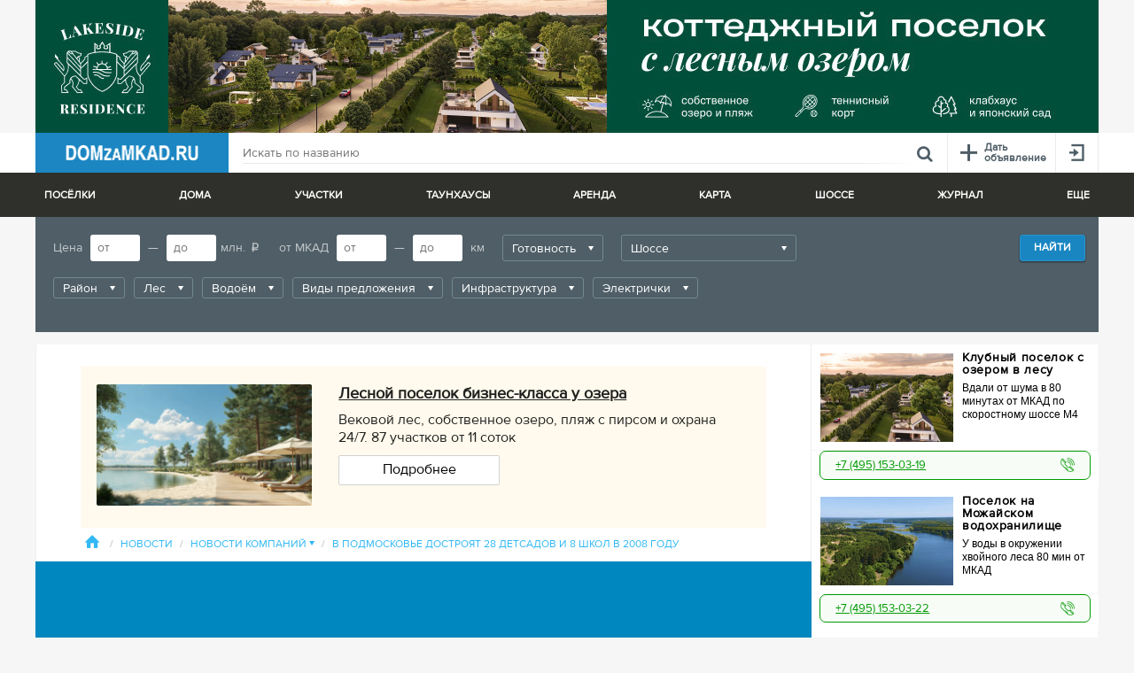

--- FILE ---
content_type: text/css
request_url: https://static.clicktex.com/app.css?v=4.467
body_size: 298687
content:
.ctx-e168-menu .ctx-e168-button>*,.ctx-e168-page .ctx-e168-button>*{vertical-align:middle}.ctx-e168-menu .ctx-e168-button{border:0 solid rgba(0,0,0,.18);border-bottom-width:.05em}.ctx-e168-menu .ctx-e168-button,.ctx-e168-page .ctx-e168-button{display:block;position:relative;margin:0;font-size:1em;white-space:nowrap;text-align:left;line-height:normal}.ctx-e168-page .ctx-e168-button .ctx-e168-icon-wrapper{width:3.5em;text-align:center}.ctx-e168-page .ctx-e168-button .ctx-e168-caption{display:inline-block;max-width:100%;padding:1em 1.5em 1em .1em;overflow:hidden;text-overflow:ellipsis;white-space:nowrap;line-height:normal}.ctxyandextaxi-price{position:absolute;right:1em;opacity:.7}.ctx-e168-promo-content-timer{display:flex;justify-content:inherit}.ctx-e168-promo-content-timer div{-webkit-touch-callout:none;-webkit-user-select:none;-khtml-user-select:none;-moz-user-select:none;-ms-user-select:none;user-select:none;border-radius:.2em}.ctx-e168-promo-timer-number-container{height:2.4em;width:1.8em;margin:0 .1em;display:flex;flex-direction:column;justify-content:center;align-items:center;position:relative;border-radius:.2em;overflow:hidden;padding:.01em;box-shadow:.1em .1em .7em .1em rgba(1,1,1,.6);background:#fff}.ctx-e168-promo-timer-number-container:after{content:"";position:absolute;top:50%;transform:translateY(-50%);width:100%;height:.05em;z-index:100;background:rgba(0,0,0,.7);box-shadow:0 0 20px 10px rgba(1,1,1,.2)}.ctx-e168-promo-timer-number-next-container,.ctx-e168-promo-timer-number-prev-container{width:100%;height:50%;background:inherit;color:inherit;position:absolute;overflow:hidden}.ctx-e168-promo-timer-number-next,.ctx-e168-promo-timer-number-prev{text-shadow:4px -4px 10px rgba(0,0,0,.5)}.ctx-e168-promo-timer-number-next-container:first-child{top:0;z-index:1;filter:brightness(.8)}.ctx-e168-promo-timer-number-next-container:nth-child(2){transform:rotateX(-180deg);z-index:2;bottom:0}.ctx-e168-promo-timer-number-prev-container:nth-child(3){top:0;z-index:3;filter:brightness(.8)}.ctx-e168-promo-timer-number-prev-container:nth-child(4){bottom:0;z-index:1}.ctx-e168-promo-timer-number-next-container>.ctx-e168-promo-timer-number-prev,.ctx-e168-promo-timer-number-prev-container>.ctx-e168-promo-timer-number-prev{position:absolute;left:50%;transform:translate(-50%)}.ctx-e168-promo-timer-number-next-container:first-child > .ctx-e168-promo-timer-number-prev{top:.2em;font-size:1.5em}.ctx-e168-promo-timer-number-next-container:nth-child(2)>.ctx-e168-promo-timer-number-prev{top:-.6em;font-size:1.5em}.ctx-e168-promo-timer-number-prev-container:nth-child(3)>.ctx-e168-promo-timer-number-prev{top:.2em;font-size:1.5em}.ctx-e168-promo-timer-number-prev-container:nth-child(4)>.ctx-e168-promo-timer-number-prev{top:-.6em;font-size:1.5em}.ctx-e168-promo-container-numbers{display:flex;margin-bottom:.2em}.ctx-e168-promo-container-text{display:flex;justify-content:center}.ctx-e168-promo-timer-separator{font-size:1.5em;padding-top:.2em}.ctx-e168-hide-animate{animation-name:rotate-to-hide;animation-duration:.9s;animation-iteration-count:1;transform-origin:50% 100%;animation-fill-mode:forwards;animation-timing-function:cubic-bezier(.7,.35,.8,.45)}.ctx-e168-show-animate{animation-name:rotate-to-show;animation-duration:.85s;animation-iteration-count:1;transform-origin:100% 0;animation-fill-mode:forwards;animation-timing-function:cubic-bezier(.7,.35,.8,.45)}@keyframes rotate-to-hide{0%{transform:rotateX(0deg)}to{transform:rotateX(180deg)}}@keyframes rotate-to-show{0%{transform:rotateX(-180deg)}90%{z-index:5}to{transform:rotateX(0deg);z-index:5}}.ctx-e168-page{display:inline-block;width:100%}.ctx-e168-page .ctx-e168-promo-content-a{text-decoration:none;color:#515151}.ctx-e168-page .ctx-e168-promo-content-h1{margin:0;text-transform:unset}.ctx-e168-page p{line-height:normal;margin:unset;color:unset}.ctx-e168-page .ctx-e168-promo-content-img,.ctx-e168-promo-content-p>p{margin:0}.ctx-e168-page .ctx-e168-promo-content-parent .ctx-e168-button{display:inline-block}.ctx-e168-page .ctx-e168-icon-wrapper{width:2.1em!important}.ctx-e168-page .ctx-e168-caption{padding:.9em .2em 1em .1em!important}.ctx-e168-virality{color:#fff!important;font-size:.75em!important;padding:0 1.8em .2em 0;position:absolute;right:.6em;z-index:6;letter-spacing:normal;opacity:.8;display:none!important;font-weight:400!important;text-decoration:none}.ctx-e168-menu-container.ctx-e168-opened .ctx-e168-virality,.ctx-e168-promo-open .ctx-e168-virality{display:block!important}.ctx-e168-desktop-promo>.ctx-e168-virality{right:20px}.ctx-e168-close-button{visibility:hidden;position:absolute;right:0;bottom:0;left:0;margin:1%;border-top:.1em solid hsla(0,0%,39%,0);box-sizing:border-box;line-height:3em;text-align:center;z-index:6;font-size:120%!important;border-radius:.7em;font-weight:400;color:#007bfa;background-color:#fff;cursor:pointer;opacity:0;transform:translateY(6em);-webkit-transform:translateY(6em);transition-property:opacity,transform;transition-duration:.33s;-webkit-transition-duration:.33s}.ctx-e168-with-push.ctx-e168-close-button{transform:translateY(-6em);-webkit-transform:translateY(-6em)}.ctx-e168-opened~.ctx-e168-close-button,.ctx-e168-promo-open>.ctx-e168-close-button{opacity:1;transform:translateY(0);-webkit-transform:translateY(0);visibility:visible}.ctx-e168-promo-container .ctx-e168-close-button{color:#f84642!important}.ctx-e168-style-corners .ctx-e168-close-button{margin:0;border-radius:0;border-width:.05em 0 0}.ctx-e168-style-corners-gap .ctx-e168-close-button{border-radius:0;border-width:.05em 0 0;margin:1%}.ctx-e168-promo.ctx-e168-style-corners .ctx-e168-close-button{border-top-color:rgba(0,0,0,.18)}.ctx-e168-style-radius .ctx-e168-close-button,.ctx-e168-style-transparent .ctx-e168-close-button{margin:1%;border-radius:.7em}.ctx-e168-landscape.ctx-e168-style-radius .ctx-e168-close-button,.ctx-e168-style-transparent .ctx-e168-close-button{margin:.5%}.ctx-e168-overlay{background:#000;height:100%;left:0;opacity:0;position:fixed;top:0;transition:opacity .33s;width:0;z-index:5}.ctx-e168-opened~.ctx-e168-overlay,.ctx-e168-promo-open>.ctx-e168-overlay{opacity:.75;width:100%}.ctx-e168-push-notification div{box-sizing:unset;-webkit-tap-highlight-color:rgba(0,0,0,0)}.ctx-e168-push-notification{position:absolute;z-index:2147483647;width:100%;font-family:Arial,sans-serif;box-sizing:unset;top:0;opacity:0}.ctx-e168-push-container{border-radius:.7em;margin:1%;margin-top:1.3%;padding:.7em 0 .8em .33em;box-sizing:unset;display:-webkit-box;display:-webkit-flex;display:-moz-box;display:-ms-flexbox;display:flex;-webkit-flex-wrap:wrap;-ms-flex-wrap:wrap;flex-wrap:wrap}.ctx-e168-push-title{display:flex;font-family:inherit;font-weight:600;max-width:78%;margin-left:.4em}.ctx-e168-push-title-img{margin-left:.3em}.ctx-e168-push-title-img svg{height:1.55em;width:1.55em}.ctx-e168-iconImg{width:auto;height:1.75em}.ctx-e168-push-title-img img{max-width:unset;vertical-align:unset}.ctx-e168-push-title-content{overflow:hidden;white-space:nowrap;text-overflow:ellipsis;margin-top:.31em}.ctx-e168-push-description{padding-left:.67em;padding-right:1.1em;font-family:inherit;padding-bottom:.05em;overflow:hidden;position:relative;line-height:1.2em;max-height:3.55em;text-align:justify;word-spacing:-.1em}.ctx-e168-push-description:before{content:"";position:absolute;right:0;bottom:0}.ctx-e168-push-description:after{content:"";position:absolute;right:0;width:1em;height:1em;margin-top:.2em}.ctx-e168-push-separator{height:.2em;width:100%}.ctx-e168-push-close{position:absolute;right:.6em;font-weight:300;font-size:2em;font-family:inherit;box-sizing:unset;line-height:.6em;color:#000;height:.6em}.ctx-e168-push-close svg{height:.55em;width:.55em}.ctx-e168-push-notification{-webkit-animation-name:pushThis;-moz-animation-name:pushThis;-o-animation-name:pushThis;animation-name:pushThis;animation-duration:1.2s;animation-fill-mode:forwards}@keyframes pushThis{0%{opacity:0;transform:translateY(-5em)}50%{opacity:0;transform:translateY(-15em)}55%{opacity:1;transform:translateY(-15em)}to{opacity:1;transform:translate(0)}}@-webkit-keyframes pushThis{0%{opacity:0;-webkit-transform:translateY(-15em)}50%{opacity:0;-webkit-transform:translateY(-15em)}55%{opacity:1;-webkit-transform:translateY(-15em)}to{opacity:1;-webkit-transform:translate(0)}}.moveDivRight{transform:translateX(110%)!important}.moveDivLeft,.moveDivRight{-webkit-transform:translateX(110%)!important}.moveDivLeft{transform:translateX(-110%)!important}.ctx-e168-promo{font-family:Arial,sans-serif;font-size:inherit;text-indent:0}.ctx-e168-promo-landscape{display:none!important}.ctx-e168-promo.ctx-e168-faded{opacity:0;visibility:hidden}.ctx-e168-promo{position:absolute;z-index:2147483647;width:100%;height:32.5em;line-height:normal;overflow:hidden}.ctx-e168-promo.ctx-e168-promo-open{overflow:visible}.ctx-e168-promo-content-container{position:absolute;z-index:6;bottom:4.2em;margin:0 1%;background-color:#fff;border-radius:.7em;height:27em;width:98%;background-repeat:no-repeat;background-size:cover;background-position:50%;overflow:hidden;transform:translateY(6em);-webkit-transform:translateY(6em);visibility:hidden;opacity:0;-webkit-transition:-webkit-transform .33s,visibility 0s,opacity .33s;transition:transform .33s,visibility 0s,opacity .33s}.ctx-e168-with-push.ctx-e168-promo-content-container{transform:translateY(-6em);-webkit-transform:translateY(-6em)}.ctx-e168-promo-open .ctx-e168-promo-content-container{opacity:1;transform:translateY(0);-webkit-transform:translateY(0);visibility:visible}.ctx-e168-promo-content-parent{padding:.01%}.ctx-e168-promo-content-container .ctx-e168-promo-content-img{max-width:100%}.ctx-e168-promo-content-container .ctx-e168-promo-content-p{margin:1em 0;line-height:normal;font-size:inherit}.ctx-e168-promo-content-container .ctx-e168-promo-content-button{margin:1em 0;padding:0;border:none;width:100%;height:3em}.ctx-e168-promo-content-container.ctx-e168-info-bottom:after,.ctx-e168-promo-content-container.ctx-e168-info-top:before{opacity:1}.ctx-e168-promo-content-container.ctx-e168-info-top:before{top:0}.ctx-e168-promo-content-container:after,.ctx-e168-promo-content-container:before{content:"";width:100%;height:2em;position:absolute;opacity:0;transition:opacity .5s;z-index:1;pointer-events:none;left:0;border-radius:.7em;display:block}.ctx-e168-promo-content-container.ctx-e168-info-top:before{background-image:-moz-linear-gradient(to top,rgba(16,14,31,0) 20%,rgba(25,16,32,.2) 70%,rgba(25,16,32,.34) 85%,rgba(16,14,31,.64) 100%);background-image:-webkit-linear-gradient(0deg,rgba(16,14,31,0) 20%,rgba(25,16,32,.2) 70%,rgba(25,16,32,.34) 85%,rgba(16,14,31,.64));background-image:-o-linear-gradient(to top,rgba(16,14,31,0) 20%,rgba(25,16,32,.2) 70%,rgba(25,16,32,.34) 85%,rgba(16,14,31,.64) 100%);background-image:-ms-linear-gradient(to top,rgba(16,14,31,0) 20%,rgba(25,16,32,.2) 70%,rgba(25,16,32,.34) 85%,rgba(16,14,31,.64) 100%);background-image:linear-gradient(0deg,rgba(16,14,31,0) 20%,rgba(25,16,32,.2) 70%,rgba(25,16,32,.34) 85%,rgba(16,14,31,.64))}.ctx-e168-promo-content-container.ctx-e168-info-bottom:after{background-image:-moz-linear-gradient(to bottom,rgba(16,14,31,0) 20%,rgba(25,16,32,.2) 70%,rgba(25,16,32,.34) 85%,rgba(16,14,31,.64) 100%);background-image:-webkit-linear-gradient(180deg,rgba(16,14,31,0) 20%,rgba(25,16,32,.2) 70%,rgba(25,16,32,.34) 85%,rgba(16,14,31,.64));background-image:-o-linear-gradient(to bottom,rgba(16,14,31,0) 20%,rgba(25,16,32,.2) 70%,rgba(25,16,32,.34) 85%,rgba(16,14,31,.64) 100%);background-image:-ms-linear-gradient(to bottom,rgba(16,14,31,0) 20%,rgba(25,16,32,.2) 70%,rgba(25,16,32,.34) 85%,rgba(16,14,31,.64) 100%);background-image:linear-gradient(180deg,rgba(16,14,31,0) 20%,rgba(25,16,32,.2) 70%,rgba(25,16,32,.34) 85%,rgba(16,14,31,.64));bottom:-.1em;height:3em}.ctx-e168-promo:not(.ctx-e168-promo-open):not(.ctx-e168-promo-preopen){height:0!important}@keyframes OpenerShowAnimation{0%,28%,56%,to{transform:translate(0)}14%,42%{transform:translateY(.2em)}70%,86%{transform:translateY(1em)}}.ctx-e168-style-corners-gap .ctx-e168-promo-content-container:after,.ctx-e168-style-corners-gap .ctx-e168-promo-content-container:before,.ctx-e168-style-corners .ctx-e168-promo-content-container:after,.ctx-e168-style-corners .ctx-e168-promo-content-container:before{border-radius:0}.ctx-e168-style-corners .ctx-e168-promo-content-container{width:100%;margin:0;border-radius:0;bottom:3.6em}.ctx-e168-style-corners-gap .ctx-e168-promo-content-container{border-radius:0}.ctx-e168-desktop{z-index:2147483647;font-family:Arial,sans-serif}.ctx-e168-desktop .ctx-e168-promo{min-width:360px;max-width:576px}.ctx-e168-desktop .ctx-e168-close-button{display:none}.ctx-e168-promo-close-button{z-index:2147483648;position:absolute;right:-1.5em}.ctx-e168-promo-close-button i{font-size:1.2em;padding:.8em;background-color:#28bf72;color:#fff;border-radius:50%;cursor:pointer}.ctx-e168-chat{position:fixed;right:30px;font-family:Arial,sans-serif;font-size:13px;transition:bottom .4s;-webkit-transition:bottom .4s;width:334px;box-shadow:3px 10px 10px 0 rgba(0,0,0,.2);z-index:2147483647;border-radius:.7em;bottom:25px;background-color:#fff;overflow:hidden}.ctx-e168-chat-head{text-align:center;cursor:pointer;height:53px;background-color:#28bf72;display:flex;position:relative;border-radius:.7em .7em 0 0}.ctx-e168-chat-img-container{margin-top:5px;margin-left:7px;margin-right:16px;background-color:#000;border-radius:50%;display:flex;justify-content:center;align-items:center;overflow:hidden;z-index:1}.ctx-e168-chat-header-text{color:#fff;position:absolute;top:50%;left:50%;transform:translate(-50%,-50%);width:calc(100% - 100px)}.ctx-e168-chat-minimize{color:#fff;top:20px;position:absolute;right:16px}.ctx-e168-chat-minimize .ctx-e168-icon-font.ctx-e168-icon-forward_arrow{font-weight:bolder;transform:rotate(90deg)}.ctx-e168-rotate-up{animation:ctx-e168-rotate-up .4s forwards}@keyframes ctx-e168-rotate-up{0%{transform:rotate3d(1,1,0,180deg)}to{transform:rotate(270deg)}}@-webkit-keyframes ctx-e168-rotate-up{0%{transform:rotate3d(1,1,0,180deg)}to{transform:rotate(270deg)}}.ctx-e168-rotate-down{animation:ctx-e168-rotate-down .4s forwards}@keyframes ctx-e168-rotate-down{0%{transform:rotate(270deg)}to{transform:rotate3d(1,1,0,180deg)}}@-webkit-keyframes ctx-e168-rotate-down{0%{transform:rotate(270deg)}to{transform:rotate3d(1,1,0,180deg)}}.ctx-e168-chat-body{transition:height .4s,opacity .2s;border-radius:0 0 .7em .7em}.ctx-e168-chat-area{position:relative;display:flex;flex-direction:column;overflow-y:auto;height:331px;background-color:#fff}.ctx-e168-chat-area>.manager:last-child{margin-bottom:17px}.ctx-e168-chat-area::-webkit-scrollbar{width:6px}.ctx-e168-chat-area::-webkit-scrollbar-thumb{-webkit-box-shadow:inset 0 0 6px rgba(0,0,0,.3);background-color:#414b56}.ctx-e168-chat-typing{position:absolute;left:10px;margin-top:-12px;padding:0;background-color:#fff;font-style:italic;font-size:.85em;color:grey}.ctx-e168-chat-typing .ctx-e168-icon-font.ctx-e168-icon-pencil{position:relative;bottom:3px;-webkit-animation-name:ctx-e168-typing-key;-moz-animation-name:ctx-e168-typing-key;-o-animation-name:ctx-e168-typing-key;animation-name:ctx-e168-typing-key;animation-duration:2s;animation-iteration-count:infinite}@keyframes ctx-e168-typing-key{0%{left:0;bottom:3px}50%{left:5px;bottom:3px}72.5%{left:5px;bottom:4px}to{left:5px;bottom:3px}}@-webkit-keyframes ctx-e168-typing-key{0%{left:0;bottom:3px}50%{left:5px;bottom:3px}72.5%{left:5px;bottom:4px}to{left:5px;bottom:3px}}.ctx-e168-client,.ctx-e168-manager{margin:0 .7em .7em;max-width:63%}.ctx-e168-manager{align-self:flex-start}.ctx-e168-manager>.ctx-e168-message{background-color:#28bf72;color:#fff}.ctx-e168-client{align-self:flex-end}.ctx-e168-client>.ctx-e168-message{background-color:#282e34;color:#fff}.ctx-e168-client>.ctx-e168-time{text-align:right}.ctx-e168-message{word-wrap:break-word;white-space:pre-line;padding:.6em;border-radius:.7em;box-shadow:3px 3px 10px rgba(0,0,0,.3)}.ctx-e168-time{margin:.1em .35em 0 .15em;font-style:italic;font-size:.85em;color:grey}.ctx-e168-input-wrapper{border-top:1px solid grey;margin-left:8px;width:318px}.ctx-e168-chat-input{position:relative;height:66px;display:flex;background-color:#fff;border-radius:0 0 .7em .7em}textarea[name=ctx-e168-input]{resize:none;border:none;outline:none;margin-top:0;padding-top:8px;width:285px;height:50px}.ctx-e168-send-button{position:fixed;right:9px;bottom:33px;width:50px;height:50px;border-radius:50%;z-index:2147483648;box-shadow:3px 3px 10px rgba(0,0,0,.3);cursor:pointer;transition:opacity .45s;color:#fff;background-color:#28bf72}.ctx-e168-send-button .ctx-e168-icon-font.ctx-e168-icon-telegram{font-size:1.6em;margin-left:11px;margin-top:13px}.ctx-e168-send-button img{margin-left:16px;margin-top:16px;height:18px;width:23px;background-image:url("[data-uri]")}.ctx-e168-chat::-webkit-scrollbar{width:6px}.ctx-e168-chat::-webkit-scrollbar-thumb{background:#666}.ctx-e168-chat-date{text-align:center;width:50%;margin:0 auto 1em;background-color:rgba(40,191,114,.8);padding:.3em 0;color:#fff;font-style:italic;border-radius:.3em}.ctx-e168-sticky{position:sticky;top:-2px;border-radius:0 0 .3em .3em}.ctx-e168-chat-area>div:first-of-type{margin-top:-2px}@font-face{font-family:ClicktexIconFont;src:url([data-uri]);src:url([data-uri]?#iefix) format("embedded-opentype"),url([data-uri]) format("woff2"),url([data-uri]) format("woff"),url([data-uri]) format("truetype"),url(fa33f62faa311caddbc3205d6dac016a.svg#ClicktexIconFont) format("svg");font-weight:400;font-style:normal}.ctx-e168-icon-font{font-family:ClicktexIconFont;display:inline-block;vertical-align:middle;line-height:1;font-weight:400;font-style:normal;speak:none;text-decoration:inherit;text-transform:none;text-rendering:auto;-webkit-font-smoothing:antialiased;-moz-osx-font-smoothing:grayscale}.ctx-e168-icon-_back_arrow:before{content:"\F101"}.ctx-e168-icon-_forward_arrow:before{content:"\F102"}.ctx-e168-icon-account:before{content:"\F103"}.ctx-e168-icon-agreement:before{content:"\F104"}.ctx-e168-icon-back_arrow:before{content:"\F105"}.ctx-e168-icon-beaker:before{content:"\F106"}.ctx-e168-icon-beeline:before{content:"\F107"}.ctx-e168-icon-bell:before{content:"\F108"}.ctx-e168-icon-box:before{content:"\F109"}.ctx-e168-icon-building:before{content:"\F10A"}.ctx-e168-icon-calculator:before{content:"\F10B"}.ctx-e168-icon-call:before{content:"\F10C"}.ctx-e168-icon-call24:before{content:"\F10D"}.ctx-e168-icon-callback:before{content:"\F10E"}.ctx-e168-icon-car:before{content:"\F10F"}.ctx-e168-icon-car2:before{content:"\F110"}.ctx-e168-icon-career:before{content:"\F111"}.ctx-e168-icon-cart:before{content:"\F112"}.ctx-e168-icon-chat:before{content:"\F113"}.ctx-e168-icon-chat2:before{content:"\F114"}.ctx-e168-icon-click:before{content:"\F115"}.ctx-e168-icon-close:before{content:"\F116"}.ctx-e168-icon-code1:before{content:"\F117"}.ctx-e168-icon-code2:before{content:"\F118"}.ctx-e168-icon-construction:before{content:"\F119"}.ctx-e168-icon-contacts:before{content:"\F11A"}.ctx-e168-icon-crane:before{content:"\F11B"}.ctx-e168-icon-custom:before{content:"\F11C"}.ctx-e168-icon-deal:before{content:"\F11D"}.ctx-e168-icon-done:before{content:"\F11E"}.ctx-e168-icon-dot:before{content:"\F11F"}.ctx-e168-icon-download:before{content:"\F120"}.ctx-e168-icon-email:before{content:"\F121"}.ctx-e168-icon-entry:before{content:"\F122"}.ctx-e168-icon-exchange:before{content:"\F123"}.ctx-e168-icon-ext-link:before{content:"\F124"}.ctx-e168-icon-facebook:before{content:"\F125"}.ctx-e168-icon-fb-messenger:before{content:"\F126"}.ctx-e168-icon-finance:before{content:"\F127"}.ctx-e168-icon-first:before{content:"\F128"}.ctx-e168-icon-folder:before{content:"\F129"}.ctx-e168-icon-folder1:before{content:"\F12A"}.ctx-e168-icon-folder2:before{content:"\F12B"}.ctx-e168-icon-folder3:before{content:"\F12C"}.ctx-e168-icon-form:before{content:"\F12D"}.ctx-e168-icon-forward_arrow:before{content:"\F12E"}.ctx-e168-icon-gift:before{content:"\F12F"}.ctx-e168-icon-global:before{content:"\F130"}.ctx-e168-icon-help:before{content:"\F131"}.ctx-e168-icon-home:before{content:"\F132"}.ctx-e168-icon-house1:before{content:"\F133"}.ctx-e168-icon-info:before{content:"\F134"}.ctx-e168-icon-instagram:before{content:"\F135"}.ctx-e168-icon-key:before{content:"\F136"}.ctx-e168-icon-lamp:before{content:"\F137"}.ctx-e168-icon-like:before{content:"\F138"}.ctx-e168-icon-link:before{content:"\F139"}.ctx-e168-icon-lock:before{content:"\F13A"}.ctx-e168-icon-logistics:before{content:"\F13B"}.ctx-e168-icon-logistics2:before{content:"\F13C"}.ctx-e168-icon-mail:before{content:"\F13D"}.ctx-e168-icon-med1:before{content:"\F13E"}.ctx-e168-icon-med2:before{content:"\F13F"}.ctx-e168-icon-med3:before{content:"\F140"}.ctx-e168-icon-megafon:before{content:"\F141"}.ctx-e168-icon-menu:before{content:"\F142"}.ctx-e168-icon-mts:before{content:"\F143"}.ctx-e168-icon-navigate:before{content:"\F144"}.ctx-e168-icon-okru:before{content:"\F145"}.ctx-e168-icon-page:before{content:"\F146"}.ctx-e168-icon-page2:before{content:"\F147"}.ctx-e168-icon-pencil:before{content:"\F148"}.ctx-e168-icon-phone:before{content:"\F149"}.ctx-e168-icon-plane:before{content:"\F14A"}.ctx-e168-icon-plant:before{content:"\F14B"}.ctx-e168-icon-plus:before{content:"\F14C"}.ctx-e168-icon-price-match:before{content:"\F14D"}.ctx-e168-icon-price-match2:before{content:"\F14E"}.ctx-e168-icon-print:before{content:"\F14F"}.ctx-e168-icon-qr-code:before{content:"\F150"}.ctx-e168-icon-race:before{content:"\F151"}.ctx-e168-icon-renew:before{content:"\F152"}.ctx-e168-icon-report:before{content:"\F153"}.ctx-e168-icon-sale:before{content:"\F154"}.ctx-e168-icon-sale2:before{content:"\F155"}.ctx-e168-icon-science:before{content:"\F156"}.ctx-e168-icon-search:before{content:"\F157"}.ctx-e168-icon-service:before{content:"\F158"}.ctx-e168-icon-share:before{content:"\F159"}.ctx-e168-icon-signin:before{content:"\F15A"}.ctx-e168-icon-signin2:before{content:"\F15B"}.ctx-e168-icon-signout:before{content:"\F15C"}.ctx-e168-icon-signup:before{content:"\F15D"}.ctx-e168-icon-skype:before{content:"\F15E"}.ctx-e168-icon-start:before{content:"\F15F"}.ctx-e168-icon-steering-wheel:before{content:"\F160"}.ctx-e168-icon-support:before{content:"\F161"}.ctx-e168-icon-taxi:before{content:"\F162"}.ctx-e168-icon-tele2:before{content:"\F163"}.ctx-e168-icon-telegram:before{content:"\F164"}.ctx-e168-icon-test-tubes:before{content:"\F165"}.ctx-e168-icon-time:before{content:"\F166"}.ctx-e168-icon-twitter:before{content:"\F167"}.ctx-e168-icon-viber:before{content:"\F168"}.ctx-e168-icon-vk:before{content:"\F169"}.ctx-e168-icon-whatsapp:before{content:"\F16A"}.ctx-e168-icon-worldwide:before{content:"\F16B"}.ctx-e168-icon-youtube:before{content:"\F16C"}@font-face{font-family:NavigatorSelectorIconFont;src:url([data-uri]);src:url([data-uri]#iefix) format("embedded-opentype"),url([data-uri]) format("truetype"),url([data-uri]) format("woff"),url([data-uri]#NavigatorSelectorIconFont) format("svg");font-weight:400;font-style:normal}i.ctx-e168-navigator-icon{font-family:NavigatorSelectorIconFont!important;speak:none;font-style:normal;font-weight:400;font-variant:normal;text-transform:none;line-height:1;-webkit-font-smoothing:antialiased;-moz-osx-font-smoothing:grayscale}.ctx-e168-navigator-icon-yandextaxi .path1:before{content:"\E900";color:#fab723}.ctx-e168-navigator-icon-yandextaxi .path2:before{content:"\E901";margin-left:-1em;color:#343438}.ctx-e168-navigator-icon-yandextaxi .path3:before{content:"\E902";margin-left:-1em;color:#f3f5f5}.ctx-e168-navigator-icon-googlemaps .path1:before{content:"\E903";color:#2aa460}.ctx-e168-navigator-icon-googlemaps .path2:before{content:"\E904";margin-left:-.982421875em;color:#ffd500}.ctx-e168-navigator-icon-googlemaps .path3:before{content:"\E905";margin-left:-.982421875em;color:#5382f3}.ctx-e168-navigator-icon-googlemaps .path4:before{content:"\E906";margin-left:-.982421875em;color:#fff}.ctx-e168-navigator-icon-googlemaps .path5:before{content:"\E907";margin-left:-.982421875em;color:#d2d2d2}.ctx-e168-navigator-icon-googlemaps .path6:before{content:"\E908";margin-left:-.982421875em;color:#efefef}.ctx-e168-navigator-icon-googlemaps .path7:before{content:"\E909";margin-left:-.982421875em;color:#7a2625}.ctx-e168-navigator-icon-googlemaps .path8:before{content:"\E90A";margin-left:-.982421875em;color:#d74941}.ctx-e168-navigator-icon-yandexmaps .path1:before{content:"\E90B";color:#d2d2d2}.ctx-e168-navigator-icon-yandexmaps .path2:before{content:"\E90C";margin-left:-1em;color:#fff}.ctx-e168-navigator-icon-yandexmaps .path3:before{content:"\E90D";margin-left:-1em;color:#e00}.ctx-e168-navigator-icon-yandexmaps .path4:before{content:"\E90E";margin-left:-1em;color:#c5141c}.ctx-e168-navigator-icon-yandexnav .path1:before{content:"\E90F";color:#fc0}.ctx-e168-navigator-icon-yandexnav .path2:before{content:"\E910";margin-left:-.701171875em;color:#de9135}.ctx-e168-omnibar{font-weight:500;z-index:2147483647}.ctx-e168-panel:not(.ctx-e168-fixed){position:absolute}.ctx-e168-panel.ctx-e168-fixed{position:fixed}.ctx-e168-panel,.ctx-e168-panel *{font-family:Arial,sans-serif;font-size:inherit}@keyframes CTXPullUp{0%{-webkit-transform:translateY(1.5em);transform:translateY(1.5em);opacity:0}to{-webkit-transform:translate(0);transform:translate(0);opacity:1}}@-webkit-keyframes CTXPullUp{0%{-webkit-transform:translateY(5em);transform:translateY(5em)}to{-webkit-transform:translate(0);transform:translate(0)}}.ctx-e168-pull-up{animation:CTXPullUp .25s ease-out;-webkit-animation:CTXPullUp .25s ease-out;-webkit-transform-origin:50% 100%;transform-origin:50% 100%}.ctx-e168-panel{bottom:0;font-family:Arial,sans-serif;line-height:normal;transition:opacity .25s,blur .25s!important;width:100%;z-index:2147483647;overflow:visible}.ctx-e168-panel.ctx-e168-faded{opacity:0;visibility:hidden}.ctx-e168-panel a{text-decoration:none;transition:none;border:none;cursor:pointer;text-align:center;opacity:1!important}.ctx-e168-virality-separator{background:hsla(0,0%,44%,.25);height:100%;position:absolute;right:1.35em;width:.05em;min-width:1px;z-index:4}.ctx-e168-toggler{height:1.4em;left:0;margin:auto;pointer-events:all;position:absolute;right:0;top:-1.75em;width:3.2em;text-align:initial;cursor:pointer}.ctx-e168-toggler i{background:url('data:image/svg+xml;utf8,<svg viewBox="0 -24219 93613 74303" width="317px" height="89px" xmlns="http://www.w3.org/2000/svg"><defs><style type="text/css">.str0 {stroke:black;stroke-width:1745.03}.fil0 {fill:white;fill-rule:nonzero}</style></defs><g id="Слой_x0020_1" transform="matrix(1, 0, 0, 1, 0, 7275.380924479166)"><path class="fil0 str0" d=" M 8869 1080 C 8869 1080 48085 10979 48085 10979 C 48085 10979 84534 1107 84534 1107 C 92475 -959 96445 12672 88133 14577 C 88133 14577 49948 24919 49948 24919 C 49948 24919 48212 25389 48212 25389 C 48212 25389 46458 24946 46458 24946 C 46458 24946 5487 14604 5487 14604 C -2712 12589 1001 -968 8869 1080 Z"/></g></svg>') no-repeat 50%;background-size:9em;display:inline-block;height:100%;position:absolute;top:0;left:0!important;width:100%}.ctx-e168-panel.ctx-e168-minimized{background:none!important;margin-top:0!important;pointer-events:none}.ctx-e168-panel.ctx-e168-minimized .ctx-e168-background,.ctx-e168-panel.ctx-e168-minimized .ctx-e168-banner,.ctx-e168-panel.ctx-e168-minimized .ctx-e168-buttons-wrapper,.ctx-e168-panel.ctx-e168-minimized .ctx-e168-virality,.ctx-e168-panel.ctx-e168-minimized .ctx-e168-virality-separator{visibility:hidden}.ctx-e168-panel.ctx-e168-minimized .ctx-e168-toggler{bottom:1em;margin-top:0!important;top:auto;-webkit-transform:rotate(180deg);transform:scaleY(-1)}.ctx-e168-toggler .ctx-e168-icon-toggler{z-index:2}.ctx-e168-toggler .ctx-e168-icon-toggler-shadow{background:url('data:image/svg+xml;utf8,<svg viewBox="0 -24219 93613 74303" width="317px" height="89px" xmlns="http://www.w3.org/2000/svg"><defs><style type="text/css">.str0 {stroke:black;stroke-width:1745.03}.fil0 {fill:black;fill-rule:nonzero}</style></defs><g id="Слой_x0020_1" transform="matrix(1, 0, 0, 1, 0, 7275.380924479166)"><path class="fil0 str0" d=" M 8869 1080 C 8869 1080 48085 10979 48085 10979 C 48085 10979 84534 1107 84534 1107 C 92475 -959 96445 12672 88133 14577 C 88133 14577 49948 24919 49948 24919 C 49948 24919 48212 25389 48212 25389 C 48212 25389 46458 24946 46458 24946 C 46458 24946 5487 14604 5487 14604 C -2712 12589 1001 -968 8869 1080 Z"/></g></svg>') no-repeat 50%;background-size:9em;-webkit-filter:blur(.1em);filter:blur(.1em);z-index:1}.ctx-e168-background{background-size:cover;height:100%;overflow:hidden;position:absolute;transition:height .2s;width:100%;will-change:height;z-index:2}.ctx-e168-menu-container{bottom:4.3em;overflow:hidden;position:absolute;width:100%;z-index:6;height:30em;-webkit-transform:translateY(7em);transform:translateY(7em);-webkit-transition:-webkit-transform .33s;transition:transform .33s}.ctx-e168-opened.ctx-e168-menu-container{-webkit-transform:translate(0);transform:translate(0)}.ctx-e168-menu-container:not(.ctx-e168-opened){height:0!important}.ctx-e168-opened~.ctx-e168-background{bottom:0;height:27.7em}.ctx-e168-opened~.ctx-e168-banner,.ctx-e168-opened~.ctx-e168-buttons-wrapper,.ctx-e168-opened~.ctx-e168-toggler,.ctx-e168-opened~.ctx-e168-virality,.ctx-e168-opened~.ctx-e168-virality-separator{visibility:hidden}.ctx-e168-transfusion{filter:blur(1.39em);-webkit-filter:blur(1.39em);z-index:-1;position:absolute;top:0}@keyframes CTXGlow{0%{-webkit-transform:scale(.7) rotate(0deg);transform:scale(.7) rotate(0deg);opacity:1}50%{-webkit-transform:scale(1.4) rotate(180deg);transform:scale(1.4) rotate(180deg);opacity:.8}to{-webkit-transform:scale(.7) rotate(1turn);transform:scale(.7) rotate(1turn);opacity:1}}@-webkit-keyframes CTXGlow{0%{-webkit-transform:scale(.7) rotate(0deg);transform:scale(.7) rotate(0deg);opacity:1}50%{-webkit-transform:scale(1.4) rotate(180deg);transform:scale(1.4) rotate(180deg);opacity:.8}to{-webkit-transform:scale(.7) rotate(1turn);transform:scale(.7) rotate(1turn);opacity:1}}.ctx-e168-glow{animation:CTXGlow 10s infinite linear;-webkit-animation:CTXGlow 10s infinite linear;position:absolute}.ctx-e168-glow:nth-child(odd){height:10em;width:20em}.ctx-e168-glow:nth-child(2n){height:20em;width:10em}.ctx-e168-glow:first-child{left:-15%;top:1.4em}.ctx-e168-glow:nth-child(2){left:0;top:8.4em}.ctx-e168-glow:nth-child(3){left:15%;top:4.9em}.ctx-e168-glow:nth-child(4){left:30%;top:1.4em}.ctx-e168-glow:nth-child(5){left:45%;top:8.4em}.ctx-e168-glow:nth-child(6){left:60%;top:4.9em}.ctx-e168-buttons-wrapper{border:0 solid;bottom:0;box-sizing:border-box;width:98%;height:90%;position:absolute;z-index:3;border-radius:.7em;margin:1%;overflow:hidden}.ctx-e168-buttons-wrapper.ctx-e168-bar-gradient{background-image:linear-gradient(0deg,rgba(16,14,31,.22) 0,hsla(0,0%,100%,.1))}.ctx-e168-panel.ctx-e168-many-buttons .ctx-e168-virality~.ctx-e168-buttons-wrapper{width:calc(100% - 1.4em)}.ctx-e168-buttons{display:table;height:100%;min-width:100%}.ctx-e168-buttons a{overflow:visible}.ctx-e168-buttons>*{box-sizing:border-box;color:transparent!important;cursor:pointer;display:table-cell;font-size:inherit!important;overflow:hidden;position:relative;text-align:center;text-decoration:none;vertical-align:middle;white-space:nowrap}.ctx-e168-panel.ctx-e168-one-button .ctx-e168-buttons{width:100%}.ctx-e168-panel.ctx-e168-two-buttons .ctx-e168-buttons{margin:auto;min-width:22em;padding-right:.3em}.ctx-e168-panel.ctx-e168-two-buttons .ctx-e168-buttons>a{max-width:9.25em;min-width:9.25em}.ctx-e168-panel.ctx-e168-two-buttons .ctx-e168-buttons>:first-of-type{left:-.1em}.ctx-e168-panel.ctx-e168-two-buttons .ctx-e168-buttons>:last-of-type{left:.1em}.ctx-e168-panel.ctx-e168-many-buttons .ctx-e168-buttons>a{max-width:8.1em!important;min-width:8.1em!important}.ctx-e168-panel.ctx-e168-many-buttons .ctx-e168-virality~.ctx-e168-buttons-wrapper .ctx-e168-buttons>a{max-width:7.9em;min-width:7.9em}.ctx-e168-caption{font-weight:inherit}.ctx-e168-caption,.ctx-e168-close-button,.ctx-e168-menu-heading{text-shadow:none!important}.ctx-e168-buttons .ctx-e168-caption{overflow:hidden;position:relative;text-overflow:ellipsis;vertical-align:middle;letter-spacing:normal}.ctx-e168-panel .ctx-e168-buttons .ctx-e168-caption{display:inline-block;margin-left:.5em}.ctx-e168-panel.ctx-e168-one-button .ctx-e168-buttons .ctx-e168-caption,.ctx-e168-panel.ctx-e168-two-buttons .ctx-e168-buttons .ctx-e168-caption{top:-.4em}.ctx-e168-panel.ctx-e168-many-buttons .ctx-e168-buttons .ctx-e168-caption{margin:0 .13em;display:block;text-align:center;line-height:normal;top:.25em}.ctx-e168-menu{background-size:cover;bottom:0;position:absolute;visibility:hidden;width:98%;z-index:3;border-radius:.7em;overflow:hidden;opacity:0;-webkit-transition:opacity 0s;transition:opacity 0s}.ctx-e168-menu.ctx-e168-root{-webkit-transform:translate(0);transform:translate(0);-webkit-transition:-webkit-transform .33s,visibility 0s,opacity .33s;transition:transform .33s,visibility 0s,opacity .33s}.ctx-e168-menu:not(.ctx-e168-root){-webkit-transform:translate(10%);transform:translate(20%)}.ctx-e168-menu.ctx-e168-opened{-webkit-transform:translate(0);transform:translate(0);visibility:visible;opacity:1;-webkit-transition:-webkit-transform .33s,visibility .33s,opacity .33s;transition:transform .33s,visibility .33s,opacity .33s}.ctx-e168-menu.ctx-e168-widthless{-webkit-transition:opacity 0s;transition:opacity 0s;opacity:0;z-index:-1;-webkit-transform:translate(-10%);transform:translate(-20%)}.ctx-e168-menu:before{background:#000;content:"";display:block;height:100%;margin-left:-100%;opacity:0;position:absolute;top:0;transition:opacity .33s;width:100%}.ctx-e168-menu.ctx-e168-opened:before{opacity:.25}.ctx-e168-menu-wrapper{height:20.35em;overflow:hidden}.ctx-e168-menu-wrapper:after,.ctx-e168-menu-wrapper:before,.ctx-e168-page-inner:after,.ctx-e168-page-inner:before{content:"";width:100%;height:4em;position:absolute;opacity:0;transition:opacity .5s;z-index:1;pointer-events:none}.ctx-e168-menu-wrapper:before,.ctx-e168-page-inner:before{background-image:-moz-linear-gradient(to top,rgba(16,14,31,0) 20%,rgba(25,16,32,.2) 70%,rgba(25,16,32,.34) 85%,rgba(16,14,31,.64) 100%);background-image:-webkit-linear-gradient(0deg,rgba(16,14,31,0) 20%,rgba(25,16,32,.2) 70%,rgba(25,16,32,.34) 85%,rgba(16,14,31,.64));background-image:-o-linear-gradient(to top,rgba(16,14,31,0) 20%,rgba(25,16,32,.2) 70%,rgba(25,16,32,.34) 85%,rgba(16,14,31,.64) 100%);background-image:-ms-linear-gradient(to top,rgba(16,14,31,0) 20%,rgba(25,16,32,.2) 70%,rgba(25,16,32,.34) 85%,rgba(16,14,31,.64) 100%);background-image:linear-gradient(0deg,rgba(16,14,31,0) 20%,rgba(25,16,32,.2) 70%,rgba(25,16,32,.34) 85%,rgba(16,14,31,.64))}.ctx-e168-menu-wrapper:after,.ctx-e168-page-inner:after{bottom:0;background-image:-moz-linear-gradient(to bottom,rgba(16,14,31,0) 20%,rgba(25,16,32,.2) 70%,rgba(25,16,32,.34) 85%,rgba(16,14,31,.64) 100%);background-image:-webkit-linear-gradient(180deg,rgba(16,14,31,0) 20%,rgba(25,16,32,.2) 70%,rgba(25,16,32,.34) 85%,rgba(16,14,31,.64));background-image:-o-linear-gradient(to bottom,rgba(16,14,31,0) 20%,rgba(25,16,32,.2) 70%,rgba(25,16,32,.34) 85%,rgba(16,14,31,.64) 100%);background-image:-ms-linear-gradient(to bottom,rgba(16,14,31,0) 20%,rgba(25,16,32,.2) 70%,rgba(25,16,32,.34) 85%,rgba(16,14,31,.64) 100%);background-image:linear-gradient(180deg,rgba(16,14,31,0) 20%,rgba(25,16,32,.2) 70%,rgba(25,16,32,.34) 85%,rgba(16,14,31,.64))}.ctx-e168-info-bottom.ctx-e168-menu-wrapper:after,.ctx-e168-info-bottom.ctx-e168-page-inner:after,.ctx-e168-info-top.ctx-e168-menu-wrapper:before,.ctx-e168-info-top.ctx-e168-page-inner:before{opacity:1}.ctx-e168-menu .ctx-e168-separator{border:0 solid rgba(0,0,0,.18);border-bottom-width:.05em;display:block;font-size:1em;position:relative;white-space:nowrap;text-align:left;margin:0;line-height:normal}
    /*!*border: none;*!*/.ctx-e168-menu-wrapper a:last-child{border-bottom:none}.ctx-e168-menu-back a{padding:1.2em 1.25em;background:rgba(0,0,0,.04);border-color:rgba(0,0,0,.4)}.ctx-e168-back-title.ctx-e168-menu-back .ctx-e168-caption{overflow:visible;padding-left:.2em!important}.ctx-e168-menu a>*{vertical-align:middle}.ctx-e168-menu-back .ctx-e168-caption{padding:0!important;vertical-align:top}.ctx-e168-menu .ctx-e168-opener{background-size:.58em;background-repeat:no-repeat;background-position:95.8%}.ctx-e168-menu-back .ctx-e168-caption:before,.ctx-e168-menu .ctx-e168-opener:after{background-repeat:no-repeat;background-size:contain;bottom:0;content:"";display:inline-table;margin:auto;position:absolute}.ctx-e168-menu.ctx-e168-root .ctx-e168-menu-back .ctx-e168-caption:before{background-image:none}.ctx-e168-menu-back .ctx-e168-caption{height:1.25em;padding-left:.75em;top:.03em;position:relative}.ctx-e168-menu .ctx-e168-caption{display:inline-block;max-width:75%;padding:1em 1.5em 1em .1em;color:#666;overflow:hidden;text-overflow:ellipsis;white-space:nowrap;line-height:normal}.ctx-e168-menu-heading>span{max-width:55%;line-height:normal}.ctx-e168-menu-heading{font-weight:700;left:0;position:absolute;right:0;text-align:center;top:1.25em;margin:0 auto}.ctx-e168-banner{background-size:cover;display:block;height:4em;position:absolute;width:100%}.ctx-e168-scroll-icon{display:none!important;z-index:5;position:absolute;opacity:0;top:40%;left:75%;max-width:none!important;height:auto!important}.ctx-e168-scroll-icon.ctx-e168-scroll-icon-show{display:block!important;animation-name:ScrollIconMotion;animation-duration:2s;animation-iteration-count:1;animation-delay:.2s}@keyframes ScrollIconMotion{0%{opacity:0;top:30%}10%{opacity:.5}25%{top:50%}50%{top:30%}80%{opacity:.5}to{top:50%;opacity:0}}.ctx-e168-style-corners .ctx-e168-menu-container{bottom:3.6em}.ctx-e168-style-corners .ctx-e168-buttons-wrapper,.ctx-e168-style-corners .ctx-e168-menu{width:100%;margin:0;border-radius:0}.ctx-e168-style-corners .ctx-e168-toggler{top:-1.45em}.ctx-e168-style-radius .ctx-e168-menu.ctx-e168-opened,.ctx-e168-style-transparent .ctx-e168-menu.ctx-e168-opened{width:98%;margin:0 1%;border-radius:.7em}.ctx-e168-style-radius .ctx-e168-buttons-wrapper,.ctx-e168-style-transparent .ctx-e168-buttons-wrapper{width:98%;margin:1%;border-radius:.7em}.ctx-e168-style-transparent .ctx-e168-transfusion{display:none}.ctx-e168-style-transparent .ctx-e168-buttons-wrapper{background:none!important}.ctx-e168-panel.ctx-e168-icons-frame-rect .ctx-e168-buttons-wrapper .ctx-e168-icon-wrapper{border-radius:25%!important}.ctx-e168-panel.ctx-e168-icons-frame-circle .ctx-e168-buttons-wrapper .ctx-e168-icon-wrapper{border-radius:50%!important}.ctx-e168-panel.ctx-e168-icons-frame-none .ctx-e168-buttons-wrapper .ctx-e168-icon-wrapper{background-color:transparent!important}.ctx-e168-panel.ctx-e168-portrait.ctx-e168-icons-frame-none{height:4em!important}.ctx-e168-panel.ctx-e168-icons-frame-none.ctx-e168-many-buttons .ctx-e168-buttons .ctx-e168-caption{top:.2em}.ctx-e168-landscape.ctx-e168-style-radius .ctx-e168-menu.ctx-e168-opened,.ctx-e168-landscape.ctx-e168-style-transparent .ctx-e168-menu.ctx-e168-opened{width:99%;margin:0 .5%}.ctx-e168-landscape.ctx-e168-style-radius .ctx-e168-buttons-wrapper,.ctx-e168-landscape.ctx-e168-style-transparent .ctx-e168-buttons-wrapper{width:99%;margin:.5%}.ctx-e168-landscape.ctx-e168-panel.ctx-e168-two-buttons .ctx-e168-buttons>a{max-width:16.25em;min-width:16.25em}.ctx-e168-landscape.ctx-e168-panel.ctx-e168-many-buttons .ctx-e168-buttons>a{max-width:10.9em!important;min-width:10.9em!important}.ctx-e168-landscape.ctx-e168-panel.ctx-e168-many-buttons .ctx-e168-buttons .ctx-e168-icon-wrapper{background:none!important;display:inline-block;line-height:2em;position:static;text-align:center;border-radius:0;top:0;vertical-align:middle}.ctx-e168-landscape.ctx-e168-panel.ctx-e168-many-buttons .ctx-e168-buttons .ctx-e168-icon{position:static!important}.ctx-e168-landscape.ctx-e168-panel.ctx-e168-many-buttons .ctx-e168-buttons .ctx-e168-caption{display:inline-block;text-align:center;line-height:normal;top:0;margin-left:.5em}.ctx-e168-bar-shadow{box-shadow:0 0 2em 0 rgba(0,0,0,.4)}.ctx-e168-opener-icon-wrapper{position:absolute;right:1em;top:1em}.ctx-e168-opener-icon{display:inline-block!important;height:1em!important;pointer-events:none;vertical-align:middle;width:1em!important;position:static!important;border:none!important;fill-opacity:.7}.ctx-e168-root-folder-arrow{font-size:.7em!important;opacity:.4;transform:rotate(-90deg);display:inline-block;vertical-align:top;position:absolute;top:.5em;margin-left:.5em}.ctx-e168-landscape .ctx-e168-root-folder-arrow,.ctx-e168-one-button .ctx-e168-root-folder-arrow,.ctx-e168-two-buttons .ctx-e168-root-folder-arrow{vertical-align:middle;font-size:.5em!important;margin-left:0;top:2em}.ctx-e168-landscape .ctx-e168-icon-wrapper{position:relative!important}.ctx-e168-landscape.ctx-e168-many-buttons .ctx-e168-buttons .ctx-e168-root-folder-arrow+.ctx-e168-caption,.ctx-e168-one-button .ctx-e168-buttons .ctx-e168-root-folder-arrow+.ctx-e168-caption,.ctx-e168-two-buttons .ctx-e168-buttons .ctx-e168-root-folder-arrow+.ctx-e168-caption{margin-left:.9em}.ctx-e168-bar-glare{position:absolute;top:0;width:100%;height:100%;opacity:0;background:linear-gradient(140deg,hsla(0,0%,100%,0),hsla(0,0%,100%,0) 35%,hsla(0,0%,100%,.6) 55%,hsla(0,0%,100%,0) 65%,hsla(0,0%,100%,0)) no-repeat -20em}.ctx-e168-bar-glare-enable{opacity:1;animation-name:ctx-e168-bar-glare;animation-timing-function:ease;animation-duration:.7s;animation-delay:1.5s;z-index:-1}@keyframes ctx-e168-bar-glare{0%{background-position-x:-20em}to{background-position-x:20em}}.ctx-e168-promo-button-icon-wrapper .ctx-e168-alarm-clock{animation-duration:3s;animation-delay:1s}.ctx-e168-alarm-clock{-webkit-animation-name:ctx-e168-alarm-clock;-moz-animation-name:ctx-e168-alarm-clock;-o-animation-name:ctx-e168-alarm-clock;animation-name:ctx-e168-alarm-clock;animation-duration:6s;animation-delay:3s;animation-timing-function:linear;animation-iteration-count:infinite}.ctx-e168-menu.ctx-e168-opened:not(.ctx-e168-widthless) .ctx-e168-shake{-webkit-animation-name:ctx-e168-shake;-moz-animation-name:ctx-e168-shake;-o-animation-name:ctx-e168-shake;animation-name:ctx-e168-shake;animation-duration:6s;animation-delay:1.5s;animation-timing-function:linear;animation-iteration-count:infinite}.ctx-e168-buttons-wrapper .ctx-e168-rotate .ctx-e168-icon-wrapper,.ctx-e168-promo-content-parent .ctx-e168-rotate .ctx-e168-promo-button-icon-wrapper .ctx-e168-icon{-webkit-animation-name:ctx-e168-rotate;-moz-animation-name:ctx-e168-rotate;-o-animation-name:ctx-e168-rotate;animation-name:ctx-e168-rotate;animation-duration:3s;animation-delay:3s;animation-timing-function:linear;animation-iteration-count:infinite}.ctx-e168-buttons-wrapper .ctx-e168-shake .ctx-e168-icon-wrapper .ctx-e168-icon,.ctx-e168-promo-content-parent .ctx-e168-shake .ctx-e168-promo-button-icon-wrapper .ctx-e168-icon{-webkit-animation-name:ctx-e168-alarm-clock;-moz-animation-name:ctx-e168-alarm-clock;-o-animation-name:ctx-e168-alarm-clock;animation-name:ctx-e168-alarm-clock;animation-duration:3s;animation-delay:3s;animation-timing-function:linear;animation-iteration-count:infinite}@keyframes ctx-e168-alarm-clock{0%,to{transform:rotate(0)}2.6%,7.8%,13%,18.2%,23.4%{transform:rotate(-30deg)}5.2%,10.2%,15.6%,20.8%{transform:rotate(30deg)}26%{transform:rotate(0)}}@-webkit-keyframes ctx-e168-alarm-clock{0%,to{transform:rotate(0)}2.6%,7.8%,13%,18.2%,23.4%{transform:rotate(-30deg)}5.2%,10.2%,15.6%,20.8%{transform:rotate(30deg)}26%{transform:rotate(0)}}@keyframes ctx-e168-shake{0%,to{transform:translateZ(0)}1.3%,3.9%,6.50%,9.1%,11.7%{transform:translate3d(-.3em,0,0)}2.6%,5.1%,7.8%,10.4%{transform:translate3d(.3em,0,0)}13%{transform:translateZ(0)}}@-webkit-keyframes ctx-e168-shake{0%,to{transform:translateZ(0)}1.3%,3.9%,6.50%,9.1%,11.7%{transform:translate3d(-.3em,0,0)}2.6%,5.1%,7.8%,10.4%{transform:translate3d(.3em,0,0)}13%{transform:translateZ(0)}}@keyframes ctx-e168-rotate{0%{transform:rotate(0deg) scale(1);-webkit-transform:rotate(0deg) scale(1);-ms-transform:rotate(0deg) scale(1)}10%{transform:rotate(180deg) scale(.2);-webkit-transform:rotate(180deg) scale(.2);-ms-transform:rotate(180deg) scale(.2)}18%,to{transform:rotate(1turn) scale(1);-webkit-transform:rotate(1turn) scale(1);-ms-transform:rotate(1turn) scale(1)}}@-webkit-keyframes ctx-e168-rotate{0%{transform:rotate(0deg) scale(1);-webkit-transform:rotate(0deg) scale(1);-ms-transform:rotate(0deg) scale(1)}10%{transform:rotate(180deg) scale(.2);-webkit-transform:rotate(180deg) scale(.2);-ms-transform:rotate(180deg) scale(.2)}18%,to{transform:rotate(1turn) scale(1);-webkit-transform:rotate(1turn) scale(1);-ms-transform:rotate(1turn) scale(1)}}.ctx-e168-burst{position:absolute;top:0;right:0;bottom:0;left:0;display:inline-block;vertical-align:middle;width:1.5em;height:1.5em;margin:auto;border-radius:50%;background-color:#fff;filter:blur(.1em);opacity:0;z-index:-1}.ctx-e168-button.ctx-e168-rotate .ctx-e168-burst,.ctx-e168-button.ctx-e168-shake .ctx-e168-burst{animation-name:ctx-e168-burst;animation-duration:3s;animation-delay:3s;animation-timing-function:linear;animation-iteration-count:infinite}.ctx-e168-promo-button-icon-wrapper .ctx-e168-burst{position:relative;left:-1.5em}@keyframes ctx-e168-burst{0%,to{opacity:0;transform:scale(1)}12%{opacity:0;transform:scale(1)}20%{opacity:.3}44%{opacity:0}52%{transform:scale(25)}56%{transform:scale(1)}}@-webkit-keyframes ctx-e168-burst{0%,to{opacity:0;transform:scale(1)}12%{opacity:0;transform:scale(1)}20%{opacity:.3}44%{opacity:0}52%{transform:scale(25)}56%{transform:scale(1)}}.ctx-e168-page-inner{overflow:hidden;background-repeat:no-repeat;background-size:cover;background-position:50%}.ctx-e168-promo-burst{position:absolute;top:20%;left:0;width:1.5em;height:1em;border-radius:50%;background-color:#fff;filter:blur(.1em);opacity:0;z-index:2}.ctx-e168-material-show .ctx-e168-buttons-wrapper,.ctx-e168-material-show .ctx-e168-buttons a .ctx-e168-burst,.ctx-e168-material-show .ctx-e168-buttons a .ctx-e168-caption,.ctx-e168-material-show .ctx-e168-buttons a .ctx-e168-icon,.ctx-e168-material-show .ctx-e168-buttons a .ctx-e168-root-folder-arrow,.ctx-e168-material-show .ctx-e168-toggler,.ctx-e168-material-show .ctx-e168-transfusion,.ctx-e168-material-show a{-webkit-animation-duration:1.5s;-moz-animation-duration:1.5s;-o-animation-duration:1.5s;animation-duration:1.5s;-webkit-animation-timing-function:ease;-moz-animation-timing-function:ease;-o-animation-timing-function:ease;animation-timing-function:ease}.ctx-e168-material-show .ctx-e168-buttons-wrapper{-webkit-animation-name:Material-wrapper;-moz-animation-name:Material-wrapper;-o-animation-name:Material-wrapper;animation-name:Material-wrapper}.ctx-e168-material-show .ctx-e168-buttons a:first-child{-webkit-animation-name:Material1;-moz-animation-name:Material1;-o-animation-name:Material1;animation-name:Material1}.ctx-e168-material-show .ctx-e168-buttons a:nth-child(2){-webkit-animation-name:Material2;-moz-animation-name:Material2;-o-animation-name:Material2;animation-name:Material2}.ctx-e168-material-show .ctx-e168-buttons a:nth-child(3){-webkit-animation-name:Material3;-moz-animation-name:Material3;-o-animation-name:Material3;animation-name:Material3}.ctx-e168-material-show .ctx-e168-buttons a .ctx-e168-burst,.ctx-e168-material-show .ctx-e168-buttons a .ctx-e168-caption,.ctx-e168-material-show .ctx-e168-buttons a .ctx-e168-icon,.ctx-e168-material-show .ctx-e168-buttons a .ctx-e168-root-folder-arrow,.ctx-e168-material-show .ctx-e168-toggler,.ctx-e168-material-show .ctx-e168-transfusion{-webkit-animation-name:Material-text;-moz-animation-name:Material-text;-o-animation-name:Material-text;animation-name:Material-text}@keyframes Material-text{0%,75%{opacity:0;fill:transparent}}@-webkit-keyframes Material-text{0%,75%{opacity:0;fill:transparent}}@keyframes Material-wrapper{0%,45%{background:transparent;box-shadow:0 0 2em 0 transparent}}@-webkit-keyframes Material-wrapper{0%,45%{background:transparent;box-shadow:0 0 2em 0 transparent}}@keyframes Material2{0%{transform:translateY(5em)}25%,40%{transform:translate(0)}65%{transform:translate(0)}}@-webkit-keyframes Material2{0%{transform:translateY(5em)}25%,40%{transform:translate(0)}65%{transform:translate(0)}}@keyframes Material1{0%{transform:translate(8.248em,5em)}25%,40%{transform:translate(8.248em)}65%{transform:translate(0)}}@-webkit-keyframes Material1{0%{transform:translate(8.248em,5em)}25%,40%{transform:translate(8.248em)}65%{transform:translate(0)}}@keyframes Material3{0%{transform:translate(-8.248em,5em)}25%,40%{transform:translate(-8.248em)}65%{transform:translate(0)}}@-webkit-keyframes Material3{0%{transform:translate(-8.248em,5em)}25%,40%{transform:translate(-8.248em)}65%{transform:translate(0)}}.ctx-e168-menu-header{padding:1.2em 1.25em;position:relative;text-align:center;border:0 solid rgba(0,0,0,.18);border-bottom-width:.08em;cursor:pointer}.ctx-e168-back-title{position:absolute;left:1.25em}.ctx-e168-menu-title{display:inline-block;overflow:hidden;text-overflow:ellipsis;white-space:nowrap;line-height:normal;max-width:80%;font-weight:700;vertical-align:middle;color:inherit}.ctx-e168-has-virality .ctx-e168-menu{margin-top:1.2em!important}.ctx-e168-panel.ctx-e168-icons-frame-circle.ctx-e168-many-buttons .ctx-e168-buttons-wrapper .ctx-e168-icon-wrapper.ctx-e168-frame-gradient,.ctx-e168-panel.ctx-e168-icons-frame-rect.ctx-e168-many-buttons .ctx-e168-buttons-wrapper .ctx-e168-icon-wrapper.ctx-e168-frame-gradient{background-image:linear-gradient(0deg,rgba(16,14,31,.22) 0,hsla(0,0%,100%,.1))}.ctx-e168-panel.ctx-e168-many-buttons.ctx-e168-portrait.ctx-e168-icons-show{height:5.3em}.ctx-e168-panel.ctx-e168-many-buttons.ctx-e168-landscape,.ctx-e168-panel.ctx-e168-many-buttons.ctx-e168-portrait,.ctx-e168-panel.ctx-e168-one-button,.ctx-e168-panel.ctx-e168-two-buttons{height:4em}.ctx-e168-icon-font{position:static!important;width:auto!important;background:transparent}.ctx-e168-icon-font,.ctx-e168-icon:before{font-family:ClicktexIconFont!important}.ctx-e168-button [class$=-arrow]{width:inherit;height:inherit;background-image:none;margin-top:0}.ctx-e168-root .ctx-e168-panel .ctx-e168-buttons-wrapper .ctx-e168-buttons>a.ctx-e168-separator{min-width:0!important;background-color:hsla(0,0%,50%,.12)}.ctx-e168-panel .ctx-e168-buttons-wrapper .ctx-e168-buttons>.ctx-e168-separator .ctx-e168-caption{margin:.03em}.ctx-e168-menu a.ctx-e168-separator{color:#000;padding:.6em 1.25em;background-color:hsla(0,0%,50%,.12);font-size:.9em!important;cursor:default}.ctx-e168-menu a.ctx-e168-separator.ctx-e168-separator-empty{height:.7em;padding-top:0;padding-bottom:0}.ctx-e168-menu a.ctx-e168-separator .ctx-e168-caption{max-width:100%;color:#c9c9c9;white-space:pre-line;opacity:.54;padding:0}.ctx-e168-icon-wrapper{display:inline-block!important}.ctx-e168-menu .ctx-e168-icon-wrapper{width:3.5em;text-align:center}.ctx-e168-buttons .ctx-e168-icon-wrapper{height:3em;width:3em;line-height:3em;position:relative;text-align:center;border-radius:50%!important;top:.1em;vertical-align:text-bottom;background:transparent}.ctx-e168-icon-wrapper .ctx-e168-icon{font-size:1.5em!important}.ctx-e168-panel.ctx-e168-icons-frame-none .ctx-e168-buttons-wrapper .ctx-e168-icon-wrapper,.ctx-e168-panel.ctx-e168-landscape .ctx-e168-buttons-wrapper .ctx-e168-icon-wrapper,.ctx-e168-panel.ctx-e168-one-button .ctx-e168-buttons .ctx-e168-icon-wrapper,.ctx-e168-panel.ctx-e168-two-buttons .ctx-e168-buttons .ctx-e168-icon-wrapper{height:1.9em;width:2em;line-height:1.5em;background-color:transparent}.ctx-e168-icons-frame-none .ctx-e168-buttons .ctx-e168-icon-wrapper .ctx-e168-icon:before,.ctx-e168-panel.ctx-e168-icons-frame-none .ctx-e168-buttons .ctx-e168-icon-wrapper .ctx-e168-icon:before,.ctx-e168-panel.ctx-e168-landscape .ctx-e168-buttons .ctx-e168-icon-wrapper .ctx-e168-icon:before,.ctx-e168-panel.ctx-e168-one-button .ctx-e168-buttons .ctx-e168-icon-wrapper .ctx-e168-icon:before,.ctx-e168-panel.ctx-e168-two-buttons .ctx-e168-buttons .ctx-e168-icon-wrapper .ctx-e168-icon:before{top:.2em}.ctx-e168-menu-back .ctx-e168-icon-wrapper{width:1em!important;vertical-align:top;margin-left:-.25em}.ctx-e168-menu-back .ctx-e168-icon{height:1.2em!important;margin-right:0!important;width:auto!important}.ctx-e168-icon-font.ctx-e168-icon{height:auto;margin:0}